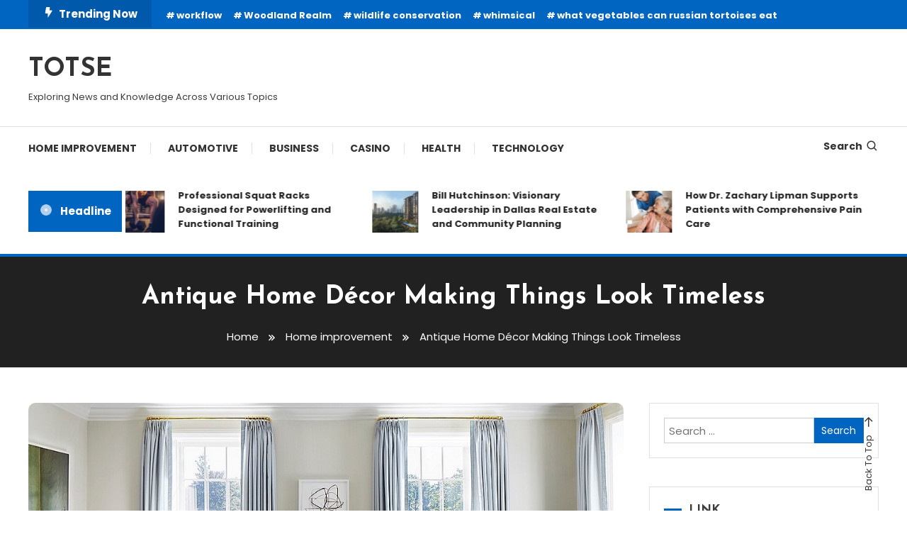

--- FILE ---
content_type: text/html; charset=UTF-8
request_url: http://totse.info/antique-home-decor-making-things-look-timeless/
body_size: 61432
content:
<!doctype html>
<html lang="en-US">
<head>
	<meta charset="UTF-8">
	<meta name="viewport" content="width=device-width, initial-scale=1">
	<link rel="profile" href="https://gmpg.org/xfn/11">

	<title>Antique Home Décor Making Things Look Timeless &#8211; TOTSE</title>
<meta name='robots' content='max-image-preview:large' />
	<style>img:is([sizes="auto" i], [sizes^="auto," i]) { contain-intrinsic-size: 3000px 1500px }</style>
	<link rel='dns-prefetch' href='//fonts.googleapis.com' />
<link rel="alternate" type="application/rss+xml" title="TOTSE &raquo; Feed" href="http://totse.info/feed/" />
<link rel="alternate" type="application/rss+xml" title="TOTSE &raquo; Comments Feed" href="http://totse.info/comments/feed/" />
<script type="text/javascript">
/* <![CDATA[ */
window._wpemojiSettings = {"baseUrl":"https:\/\/s.w.org\/images\/core\/emoji\/16.0.1\/72x72\/","ext":".png","svgUrl":"https:\/\/s.w.org\/images\/core\/emoji\/16.0.1\/svg\/","svgExt":".svg","source":{"concatemoji":"http:\/\/totse.info\/wp-includes\/js\/wp-emoji-release.min.js?ver=6.8.3"}};
/*! This file is auto-generated */
!function(s,n){var o,i,e;function c(e){try{var t={supportTests:e,timestamp:(new Date).valueOf()};sessionStorage.setItem(o,JSON.stringify(t))}catch(e){}}function p(e,t,n){e.clearRect(0,0,e.canvas.width,e.canvas.height),e.fillText(t,0,0);var t=new Uint32Array(e.getImageData(0,0,e.canvas.width,e.canvas.height).data),a=(e.clearRect(0,0,e.canvas.width,e.canvas.height),e.fillText(n,0,0),new Uint32Array(e.getImageData(0,0,e.canvas.width,e.canvas.height).data));return t.every(function(e,t){return e===a[t]})}function u(e,t){e.clearRect(0,0,e.canvas.width,e.canvas.height),e.fillText(t,0,0);for(var n=e.getImageData(16,16,1,1),a=0;a<n.data.length;a++)if(0!==n.data[a])return!1;return!0}function f(e,t,n,a){switch(t){case"flag":return n(e,"\ud83c\udff3\ufe0f\u200d\u26a7\ufe0f","\ud83c\udff3\ufe0f\u200b\u26a7\ufe0f")?!1:!n(e,"\ud83c\udde8\ud83c\uddf6","\ud83c\udde8\u200b\ud83c\uddf6")&&!n(e,"\ud83c\udff4\udb40\udc67\udb40\udc62\udb40\udc65\udb40\udc6e\udb40\udc67\udb40\udc7f","\ud83c\udff4\u200b\udb40\udc67\u200b\udb40\udc62\u200b\udb40\udc65\u200b\udb40\udc6e\u200b\udb40\udc67\u200b\udb40\udc7f");case"emoji":return!a(e,"\ud83e\udedf")}return!1}function g(e,t,n,a){var r="undefined"!=typeof WorkerGlobalScope&&self instanceof WorkerGlobalScope?new OffscreenCanvas(300,150):s.createElement("canvas"),o=r.getContext("2d",{willReadFrequently:!0}),i=(o.textBaseline="top",o.font="600 32px Arial",{});return e.forEach(function(e){i[e]=t(o,e,n,a)}),i}function t(e){var t=s.createElement("script");t.src=e,t.defer=!0,s.head.appendChild(t)}"undefined"!=typeof Promise&&(o="wpEmojiSettingsSupports",i=["flag","emoji"],n.supports={everything:!0,everythingExceptFlag:!0},e=new Promise(function(e){s.addEventListener("DOMContentLoaded",e,{once:!0})}),new Promise(function(t){var n=function(){try{var e=JSON.parse(sessionStorage.getItem(o));if("object"==typeof e&&"number"==typeof e.timestamp&&(new Date).valueOf()<e.timestamp+604800&&"object"==typeof e.supportTests)return e.supportTests}catch(e){}return null}();if(!n){if("undefined"!=typeof Worker&&"undefined"!=typeof OffscreenCanvas&&"undefined"!=typeof URL&&URL.createObjectURL&&"undefined"!=typeof Blob)try{var e="postMessage("+g.toString()+"("+[JSON.stringify(i),f.toString(),p.toString(),u.toString()].join(",")+"));",a=new Blob([e],{type:"text/javascript"}),r=new Worker(URL.createObjectURL(a),{name:"wpTestEmojiSupports"});return void(r.onmessage=function(e){c(n=e.data),r.terminate(),t(n)})}catch(e){}c(n=g(i,f,p,u))}t(n)}).then(function(e){for(var t in e)n.supports[t]=e[t],n.supports.everything=n.supports.everything&&n.supports[t],"flag"!==t&&(n.supports.everythingExceptFlag=n.supports.everythingExceptFlag&&n.supports[t]);n.supports.everythingExceptFlag=n.supports.everythingExceptFlag&&!n.supports.flag,n.DOMReady=!1,n.readyCallback=function(){n.DOMReady=!0}}).then(function(){return e}).then(function(){var e;n.supports.everything||(n.readyCallback(),(e=n.source||{}).concatemoji?t(e.concatemoji):e.wpemoji&&e.twemoji&&(t(e.twemoji),t(e.wpemoji)))}))}((window,document),window._wpemojiSettings);
/* ]]> */
</script>
<style id='wp-emoji-styles-inline-css' type='text/css'>

	img.wp-smiley, img.emoji {
		display: inline !important;
		border: none !important;
		box-shadow: none !important;
		height: 1em !important;
		width: 1em !important;
		margin: 0 0.07em !important;
		vertical-align: -0.1em !important;
		background: none !important;
		padding: 0 !important;
	}
</style>
<link rel='stylesheet' id='wp-block-library-css' href='http://totse.info/wp-includes/css/dist/block-library/style.min.css?ver=6.8.3' type='text/css' media='all' />
<style id='classic-theme-styles-inline-css' type='text/css'>
/*! This file is auto-generated */
.wp-block-button__link{color:#fff;background-color:#32373c;border-radius:9999px;box-shadow:none;text-decoration:none;padding:calc(.667em + 2px) calc(1.333em + 2px);font-size:1.125em}.wp-block-file__button{background:#32373c;color:#fff;text-decoration:none}
</style>
<style id='global-styles-inline-css' type='text/css'>
:root{--wp--preset--aspect-ratio--square: 1;--wp--preset--aspect-ratio--4-3: 4/3;--wp--preset--aspect-ratio--3-4: 3/4;--wp--preset--aspect-ratio--3-2: 3/2;--wp--preset--aspect-ratio--2-3: 2/3;--wp--preset--aspect-ratio--16-9: 16/9;--wp--preset--aspect-ratio--9-16: 9/16;--wp--preset--color--black: #000000;--wp--preset--color--cyan-bluish-gray: #abb8c3;--wp--preset--color--white: #ffffff;--wp--preset--color--pale-pink: #f78da7;--wp--preset--color--vivid-red: #cf2e2e;--wp--preset--color--luminous-vivid-orange: #ff6900;--wp--preset--color--luminous-vivid-amber: #fcb900;--wp--preset--color--light-green-cyan: #7bdcb5;--wp--preset--color--vivid-green-cyan: #00d084;--wp--preset--color--pale-cyan-blue: #8ed1fc;--wp--preset--color--vivid-cyan-blue: #0693e3;--wp--preset--color--vivid-purple: #9b51e0;--wp--preset--gradient--vivid-cyan-blue-to-vivid-purple: linear-gradient(135deg,rgba(6,147,227,1) 0%,rgb(155,81,224) 100%);--wp--preset--gradient--light-green-cyan-to-vivid-green-cyan: linear-gradient(135deg,rgb(122,220,180) 0%,rgb(0,208,130) 100%);--wp--preset--gradient--luminous-vivid-amber-to-luminous-vivid-orange: linear-gradient(135deg,rgba(252,185,0,1) 0%,rgba(255,105,0,1) 100%);--wp--preset--gradient--luminous-vivid-orange-to-vivid-red: linear-gradient(135deg,rgba(255,105,0,1) 0%,rgb(207,46,46) 100%);--wp--preset--gradient--very-light-gray-to-cyan-bluish-gray: linear-gradient(135deg,rgb(238,238,238) 0%,rgb(169,184,195) 100%);--wp--preset--gradient--cool-to-warm-spectrum: linear-gradient(135deg,rgb(74,234,220) 0%,rgb(151,120,209) 20%,rgb(207,42,186) 40%,rgb(238,44,130) 60%,rgb(251,105,98) 80%,rgb(254,248,76) 100%);--wp--preset--gradient--blush-light-purple: linear-gradient(135deg,rgb(255,206,236) 0%,rgb(152,150,240) 100%);--wp--preset--gradient--blush-bordeaux: linear-gradient(135deg,rgb(254,205,165) 0%,rgb(254,45,45) 50%,rgb(107,0,62) 100%);--wp--preset--gradient--luminous-dusk: linear-gradient(135deg,rgb(255,203,112) 0%,rgb(199,81,192) 50%,rgb(65,88,208) 100%);--wp--preset--gradient--pale-ocean: linear-gradient(135deg,rgb(255,245,203) 0%,rgb(182,227,212) 50%,rgb(51,167,181) 100%);--wp--preset--gradient--electric-grass: linear-gradient(135deg,rgb(202,248,128) 0%,rgb(113,206,126) 100%);--wp--preset--gradient--midnight: linear-gradient(135deg,rgb(2,3,129) 0%,rgb(40,116,252) 100%);--wp--preset--font-size--small: 13px;--wp--preset--font-size--medium: 20px;--wp--preset--font-size--large: 36px;--wp--preset--font-size--x-large: 42px;--wp--preset--spacing--20: 0.44rem;--wp--preset--spacing--30: 0.67rem;--wp--preset--spacing--40: 1rem;--wp--preset--spacing--50: 1.5rem;--wp--preset--spacing--60: 2.25rem;--wp--preset--spacing--70: 3.38rem;--wp--preset--spacing--80: 5.06rem;--wp--preset--shadow--natural: 6px 6px 9px rgba(0, 0, 0, 0.2);--wp--preset--shadow--deep: 12px 12px 50px rgba(0, 0, 0, 0.4);--wp--preset--shadow--sharp: 6px 6px 0px rgba(0, 0, 0, 0.2);--wp--preset--shadow--outlined: 6px 6px 0px -3px rgba(255, 255, 255, 1), 6px 6px rgba(0, 0, 0, 1);--wp--preset--shadow--crisp: 6px 6px 0px rgba(0, 0, 0, 1);}:where(.is-layout-flex){gap: 0.5em;}:where(.is-layout-grid){gap: 0.5em;}body .is-layout-flex{display: flex;}.is-layout-flex{flex-wrap: wrap;align-items: center;}.is-layout-flex > :is(*, div){margin: 0;}body .is-layout-grid{display: grid;}.is-layout-grid > :is(*, div){margin: 0;}:where(.wp-block-columns.is-layout-flex){gap: 2em;}:where(.wp-block-columns.is-layout-grid){gap: 2em;}:where(.wp-block-post-template.is-layout-flex){gap: 1.25em;}:where(.wp-block-post-template.is-layout-grid){gap: 1.25em;}.has-black-color{color: var(--wp--preset--color--black) !important;}.has-cyan-bluish-gray-color{color: var(--wp--preset--color--cyan-bluish-gray) !important;}.has-white-color{color: var(--wp--preset--color--white) !important;}.has-pale-pink-color{color: var(--wp--preset--color--pale-pink) !important;}.has-vivid-red-color{color: var(--wp--preset--color--vivid-red) !important;}.has-luminous-vivid-orange-color{color: var(--wp--preset--color--luminous-vivid-orange) !important;}.has-luminous-vivid-amber-color{color: var(--wp--preset--color--luminous-vivid-amber) !important;}.has-light-green-cyan-color{color: var(--wp--preset--color--light-green-cyan) !important;}.has-vivid-green-cyan-color{color: var(--wp--preset--color--vivid-green-cyan) !important;}.has-pale-cyan-blue-color{color: var(--wp--preset--color--pale-cyan-blue) !important;}.has-vivid-cyan-blue-color{color: var(--wp--preset--color--vivid-cyan-blue) !important;}.has-vivid-purple-color{color: var(--wp--preset--color--vivid-purple) !important;}.has-black-background-color{background-color: var(--wp--preset--color--black) !important;}.has-cyan-bluish-gray-background-color{background-color: var(--wp--preset--color--cyan-bluish-gray) !important;}.has-white-background-color{background-color: var(--wp--preset--color--white) !important;}.has-pale-pink-background-color{background-color: var(--wp--preset--color--pale-pink) !important;}.has-vivid-red-background-color{background-color: var(--wp--preset--color--vivid-red) !important;}.has-luminous-vivid-orange-background-color{background-color: var(--wp--preset--color--luminous-vivid-orange) !important;}.has-luminous-vivid-amber-background-color{background-color: var(--wp--preset--color--luminous-vivid-amber) !important;}.has-light-green-cyan-background-color{background-color: var(--wp--preset--color--light-green-cyan) !important;}.has-vivid-green-cyan-background-color{background-color: var(--wp--preset--color--vivid-green-cyan) !important;}.has-pale-cyan-blue-background-color{background-color: var(--wp--preset--color--pale-cyan-blue) !important;}.has-vivid-cyan-blue-background-color{background-color: var(--wp--preset--color--vivid-cyan-blue) !important;}.has-vivid-purple-background-color{background-color: var(--wp--preset--color--vivid-purple) !important;}.has-black-border-color{border-color: var(--wp--preset--color--black) !important;}.has-cyan-bluish-gray-border-color{border-color: var(--wp--preset--color--cyan-bluish-gray) !important;}.has-white-border-color{border-color: var(--wp--preset--color--white) !important;}.has-pale-pink-border-color{border-color: var(--wp--preset--color--pale-pink) !important;}.has-vivid-red-border-color{border-color: var(--wp--preset--color--vivid-red) !important;}.has-luminous-vivid-orange-border-color{border-color: var(--wp--preset--color--luminous-vivid-orange) !important;}.has-luminous-vivid-amber-border-color{border-color: var(--wp--preset--color--luminous-vivid-amber) !important;}.has-light-green-cyan-border-color{border-color: var(--wp--preset--color--light-green-cyan) !important;}.has-vivid-green-cyan-border-color{border-color: var(--wp--preset--color--vivid-green-cyan) !important;}.has-pale-cyan-blue-border-color{border-color: var(--wp--preset--color--pale-cyan-blue) !important;}.has-vivid-cyan-blue-border-color{border-color: var(--wp--preset--color--vivid-cyan-blue) !important;}.has-vivid-purple-border-color{border-color: var(--wp--preset--color--vivid-purple) !important;}.has-vivid-cyan-blue-to-vivid-purple-gradient-background{background: var(--wp--preset--gradient--vivid-cyan-blue-to-vivid-purple) !important;}.has-light-green-cyan-to-vivid-green-cyan-gradient-background{background: var(--wp--preset--gradient--light-green-cyan-to-vivid-green-cyan) !important;}.has-luminous-vivid-amber-to-luminous-vivid-orange-gradient-background{background: var(--wp--preset--gradient--luminous-vivid-amber-to-luminous-vivid-orange) !important;}.has-luminous-vivid-orange-to-vivid-red-gradient-background{background: var(--wp--preset--gradient--luminous-vivid-orange-to-vivid-red) !important;}.has-very-light-gray-to-cyan-bluish-gray-gradient-background{background: var(--wp--preset--gradient--very-light-gray-to-cyan-bluish-gray) !important;}.has-cool-to-warm-spectrum-gradient-background{background: var(--wp--preset--gradient--cool-to-warm-spectrum) !important;}.has-blush-light-purple-gradient-background{background: var(--wp--preset--gradient--blush-light-purple) !important;}.has-blush-bordeaux-gradient-background{background: var(--wp--preset--gradient--blush-bordeaux) !important;}.has-luminous-dusk-gradient-background{background: var(--wp--preset--gradient--luminous-dusk) !important;}.has-pale-ocean-gradient-background{background: var(--wp--preset--gradient--pale-ocean) !important;}.has-electric-grass-gradient-background{background: var(--wp--preset--gradient--electric-grass) !important;}.has-midnight-gradient-background{background: var(--wp--preset--gradient--midnight) !important;}.has-small-font-size{font-size: var(--wp--preset--font-size--small) !important;}.has-medium-font-size{font-size: var(--wp--preset--font-size--medium) !important;}.has-large-font-size{font-size: var(--wp--preset--font-size--large) !important;}.has-x-large-font-size{font-size: var(--wp--preset--font-size--x-large) !important;}
:where(.wp-block-post-template.is-layout-flex){gap: 1.25em;}:where(.wp-block-post-template.is-layout-grid){gap: 1.25em;}
:where(.wp-block-columns.is-layout-flex){gap: 2em;}:where(.wp-block-columns.is-layout-grid){gap: 2em;}
:root :where(.wp-block-pullquote){font-size: 1.5em;line-height: 1.6;}
</style>
<link rel='stylesheet' id='color-magazine-fonts-css' href='https://fonts.googleapis.com/css?family=Josefin+Sans%3A400%2C700%7CPoppins%3A300%2C400%2C400i%2C500%2C700&#038;subset=latin%2Clatin-ext' type='text/css' media='all' />
<link rel='stylesheet' id='box-icons-css' href='http://totse.info/wp-content/themes/color-magazine/assets/library/box-icons/css/boxicons.min.css?ver=2.1.4' type='text/css' media='all' />
<link rel='stylesheet' id='lightslider-style-css' href='http://totse.info/wp-content/themes/color-magazine/assets/library/lightslider/css/lightslider.min.css?ver=6.8.3' type='text/css' media='all' />
<link rel='stylesheet' id='preloader-css' href='http://totse.info/wp-content/themes/color-magazine/assets/css/min/mt-preloader.min.css?ver=1.1.1' type='text/css' media='all' />
<link rel='stylesheet' id='color-magazine-style-css' href='http://totse.info/wp-content/themes/color-magazine/style.css?ver=1.1.1' type='text/css' media='all' />
<style id='color-magazine-style-inline-css' type='text/css'>
.category-button.cb-cat-22 a{background:#3b2d1b}
.category-button.cb-cat-22 a:hover{background:#090000}
#site-navigation ul li.cb-cat-22 .menu-item-description{background:#3b2d1b}
#site-navigation ul li.cb-cat-22 .menu-item-description:after{border-top-color:#3b2d1b}
.category-button.cb-cat-2 a{background:#3b2d1b}
.category-button.cb-cat-2 a:hover{background:#090000}
#site-navigation ul li.cb-cat-2 .menu-item-description{background:#3b2d1b}
#site-navigation ul li.cb-cat-2 .menu-item-description:after{border-top-color:#3b2d1b}
.category-button.cb-cat-3 a{background:#3b2d1b}
.category-button.cb-cat-3 a:hover{background:#090000}
#site-navigation ul li.cb-cat-3 .menu-item-description{background:#3b2d1b}
#site-navigation ul li.cb-cat-3 .menu-item-description:after{border-top-color:#3b2d1b}
.category-button.cb-cat-4 a{background:#3b2d1b}
.category-button.cb-cat-4 a:hover{background:#090000}
#site-navigation ul li.cb-cat-4 .menu-item-description{background:#3b2d1b}
#site-navigation ul li.cb-cat-4 .menu-item-description:after{border-top-color:#3b2d1b}
.category-button.cb-cat-21 a{background:#3b2d1b}
.category-button.cb-cat-21 a:hover{background:#090000}
#site-navigation ul li.cb-cat-21 .menu-item-description{background:#3b2d1b}
#site-navigation ul li.cb-cat-21 .menu-item-description:after{border-top-color:#3b2d1b}
.category-button.cb-cat-9 a{background:#3b2d1b}
.category-button.cb-cat-9 a:hover{background:#090000}
#site-navigation ul li.cb-cat-9 .menu-item-description{background:#3b2d1b}
#site-navigation ul li.cb-cat-9 .menu-item-description:after{border-top-color:#3b2d1b}
.category-button.cb-cat-24 a{background:#3b2d1b}
.category-button.cb-cat-24 a:hover{background:#090000}
#site-navigation ul li.cb-cat-24 .menu-item-description{background:#3b2d1b}
#site-navigation ul li.cb-cat-24 .menu-item-description:after{border-top-color:#3b2d1b}
.category-button.cb-cat-11 a{background:#3b2d1b}
.category-button.cb-cat-11 a:hover{background:#090000}
#site-navigation ul li.cb-cat-11 .menu-item-description{background:#3b2d1b}
#site-navigation ul li.cb-cat-11 .menu-item-description:after{border-top-color:#3b2d1b}
.category-button.cb-cat-10 a{background:#3b2d1b}
.category-button.cb-cat-10 a:hover{background:#090000}
#site-navigation ul li.cb-cat-10 .menu-item-description{background:#3b2d1b}
#site-navigation ul li.cb-cat-10 .menu-item-description:after{border-top-color:#3b2d1b}
.category-button.cb-cat-1 a{background:#3b2d1b}
.category-button.cb-cat-1 a:hover{background:#090000}
#site-navigation ul li.cb-cat-1 .menu-item-description{background:#3b2d1b}
#site-navigation ul li.cb-cat-1 .menu-item-description:after{border-top-color:#3b2d1b}
.category-button.cb-cat-16 a{background:#3b2d1b}
.category-button.cb-cat-16 a:hover{background:#090000}
#site-navigation ul li.cb-cat-16 .menu-item-description{background:#3b2d1b}
#site-navigation ul li.cb-cat-16 .menu-item-description:after{border-top-color:#3b2d1b}
.category-button.cb-cat-17 a{background:#3b2d1b}
.category-button.cb-cat-17 a:hover{background:#090000}
#site-navigation ul li.cb-cat-17 .menu-item-description{background:#3b2d1b}
#site-navigation ul li.cb-cat-17 .menu-item-description:after{border-top-color:#3b2d1b}
.category-button.cb-cat-23 a{background:#3b2d1b}
.category-button.cb-cat-23 a:hover{background:#090000}
#site-navigation ul li.cb-cat-23 .menu-item-description{background:#3b2d1b}
#site-navigation ul li.cb-cat-23 .menu-item-description:after{border-top-color:#3b2d1b}
.category-button.cb-cat-5 a{background:#3b2d1b}
.category-button.cb-cat-5 a:hover{background:#090000}
#site-navigation ul li.cb-cat-5 .menu-item-description{background:#3b2d1b}
#site-navigation ul li.cb-cat-5 .menu-item-description:after{border-top-color:#3b2d1b}
.category-button.cb-cat-6 a{background:#3b2d1b}
.category-button.cb-cat-6 a:hover{background:#090000}
#site-navigation ul li.cb-cat-6 .menu-item-description{background:#3b2d1b}
#site-navigation ul li.cb-cat-6 .menu-item-description:after{border-top-color:#3b2d1b}
.category-button.cb-cat-12 a{background:#3b2d1b}
.category-button.cb-cat-12 a:hover{background:#090000}
#site-navigation ul li.cb-cat-12 .menu-item-description{background:#3b2d1b}
#site-navigation ul li.cb-cat-12 .menu-item-description:after{border-top-color:#3b2d1b}
.category-button.cb-cat-466 a{background:#3b2d1b}
.category-button.cb-cat-466 a:hover{background:#090000}
#site-navigation ul li.cb-cat-466 .menu-item-description{background:#3b2d1b}
#site-navigation ul li.cb-cat-466 .menu-item-description:after{border-top-color:#3b2d1b}
.category-button.cb-cat-15 a{background:#3b2d1b}
.category-button.cb-cat-15 a:hover{background:#090000}
#site-navigation ul li.cb-cat-15 .menu-item-description{background:#3b2d1b}
#site-navigation ul li.cb-cat-15 .menu-item-description:after{border-top-color:#3b2d1b}
.category-button.cb-cat-14 a{background:#3b2d1b}
.category-button.cb-cat-14 a:hover{background:#090000}
#site-navigation ul li.cb-cat-14 .menu-item-description{background:#3b2d1b}
#site-navigation ul li.cb-cat-14 .menu-item-description:after{border-top-color:#3b2d1b}
.category-button.cb-cat-18 a{background:#3b2d1b}
.category-button.cb-cat-18 a:hover{background:#090000}
#site-navigation ul li.cb-cat-18 .menu-item-description{background:#3b2d1b}
#site-navigation ul li.cb-cat-18 .menu-item-description:after{border-top-color:#3b2d1b}
.category-button.cb-cat-20 a{background:#3b2d1b}
.category-button.cb-cat-20 a:hover{background:#090000}
#site-navigation ul li.cb-cat-20 .menu-item-description{background:#3b2d1b}
#site-navigation ul li.cb-cat-20 .menu-item-description:after{border-top-color:#3b2d1b}
.category-button.cb-cat-19 a{background:#3b2d1b}
.category-button.cb-cat-19 a:hover{background:#090000}
#site-navigation ul li.cb-cat-19 .menu-item-description{background:#3b2d1b}
#site-navigation ul li.cb-cat-19 .menu-item-description:after{border-top-color:#3b2d1b}
.category-button.cb-cat-7 a{background:#3b2d1b}
.category-button.cb-cat-7 a:hover{background:#090000}
#site-navigation ul li.cb-cat-7 .menu-item-description{background:#3b2d1b}
#site-navigation ul li.cb-cat-7 .menu-item-description:after{border-top-color:#3b2d1b}
.category-button.cb-cat-25 a{background:#3b2d1b}
.category-button.cb-cat-25 a:hover{background:#090000}
#site-navigation ul li.cb-cat-25 .menu-item-description{background:#3b2d1b}
#site-navigation ul li.cb-cat-25 .menu-item-description:after{border-top-color:#3b2d1b}
.category-button.cb-cat-13 a{background:#3b2d1b}
.category-button.cb-cat-13 a:hover{background:#090000}
#site-navigation ul li.cb-cat-13 .menu-item-description{background:#3b2d1b}
#site-navigation ul li.cb-cat-13 .menu-item-description:after{border-top-color:#3b2d1b}
.category-button.cb-cat-27 a{background:#3b2d1b}
.category-button.cb-cat-27 a:hover{background:#090000}
#site-navigation ul li.cb-cat-27 .menu-item-description{background:#3b2d1b}
#site-navigation ul li.cb-cat-27 .menu-item-description:after{border-top-color:#3b2d1b}
a,a:hover,a:focus,a:active,.entry-cat .cat-links a:hover,.entry-cat a:hover,.byline a:hover,.posted-on a:hover,.entry-footer a:hover,.comment-author .fn .url:hover,.commentmetadata .comment-edit-link,#cancel-comment-reply-link,#cancel-comment-reply-link:before,.logged-in-as a,.widget a:hover,.widget a:hover::before,.widget li:hover::before,#top-navigation ul li a:hover,.mt-social-icon-wrap li a:hover,.mt-search-icon:hover,.mt-form-close a:hover,.menu-toggle:hover,#site-navigation ul li:hover>a,#site-navigation ul li.current-menu-item>a,#site-navigation ul li.current_page_ancestor>a,#site-navigation ul li.current-menu-ancestor>a,#site-navigation ul li.current_page_item>a,#site-navigation ul li.focus>a,.entry-title a:hover,.cat-links a:hover,.entry-meta a:hover,.entry-footer .mt-readmore-btn:hover,.btn-wrapper a:hover,.mt-readmore-btn:hover,.navigation.pagination .nav-links .page-numbers.current,.navigation.pagination .nav-links a.page-numbers:hover,.breadcrumbs a:hover,#footer-menu li a:hover,#top-footer a:hover,.color_magazine_latest_posts .mt-post-title a:hover,#mt-scrollup:hover,.mt-site-mode-wrap .mt-mode-toggle:hover,.mt-site-mode-wrap .mt-mode-toggle:checked:hover,.has-thumbnail .post-info-wrap .entry-title a:hover,.front-slider-block .post-info-wrap .entry-title a:hover{color:#0065C1}
.widget_search .search-submit,.widget_search .search-submit:hover,.widget_tag_cloud .tagcloud a:hover,.widget.widget_tag_cloud a:hover,.navigation.pagination .nav-links .page-numbers.current,.navigation.pagination .nav-links a.page-numbers:hover,.error-404.not-found,.color-magazine_social_media a:hover{border-color:#0065C1}
.edit-link .post-edit-link,.reply .comment-reply-link,.widget_search .search-submit,.widget_search .search-submit:hover,.widget_tag_cloud .tagcloud a:hover,.widget.widget_tag_cloud a:hover,#top-header,.mt-menu-search .mt-form-wrap .search-form .search-submit,.mt-menu-search .mt-form-wrap .search-form .search-submit:hover,#site-navigation .menu-item-description,.mt-ticker-label,.post-cats-list a,.front-slider-block .lSAction>a:hover,.top-featured-post-wrap .post-thumbnail .post-number,article.sticky::before,#secondary .widget .widget-title::before,.mt-related-post-title:before,#colophon .widget .widget-title:before,.features-post-title:before,.cvmm-block-title.layout--default:before,.color-magazine_social_media a:hover,.search-no-results #primary .search-submit{background:#0065C1}
.mt-site-dark-mode .widget_archive a:hover,.mt-site-dark-mode .widget_categories a:hover,.mt-site-dark-mode .widget_recent_entries a:hover,.mt-site-dark-mode .widget_meta a,.mt-site-dark-mode .widget_recent_comments li:hover,.mt-site-dark-mode .widget_rss li,.mt-site-dark-mode .widget_pages li a:hover,.mt-site-dark-mode .widget_nav_menu li a:hover,.mt-site-dark-mode .wp-block-latest-posts li a:hover,.mt-site-dark-mode .wp-block-archives li a:hover,.mt-site-dark-mode .wp-block-categories li a:hover,.mt-site-dark-mode .wp-block-page-list li a:hover,.mt-site-dark-mode .wp-block-latest-comments li:hover,.mt-site-dark-mode #site-navigation ul li a:hover,.mt-site-dark-mode .site-title a:hover,.mt-site-dark-mode .entry-title a:hover,.mt-site-dark-mode .cvmm-post-title a:hover,.mt-site-dark-mode .mt-social-icon-wrap li a:hover,.mt-site-dark-mode .mt-search-icon a:hover,.mt-site-dark-mode .ticker-post-title a:hover,.single.mt-site-dark-mode .mt-author-box .mt-author-info .mt-author-name a:hover,.mt-site-dark-mode .mt-site-mode-wrap .mt-mode-toggle:hover,.mt-site-dark-mode .mt-site-mode-wrap .mt-mode-toggle:checked:hover{color:#0065C1 !important}
#site-navigation .menu-item-description::after,.mt-custom-page-header{border-top-color:#0065C1}
.mt-container{width:1300px}.site-layout--boxed #page{width:1200px}#primary,.home.blog #primary{width:70%}#secondary,.home.blog #secondary{width:27%}
</style>
<link rel='stylesheet' id='color-magazine-responsive-style-css' href='http://totse.info/wp-content/themes/color-magazine/assets/css/min/mt-responsive.min.css?ver=1.1.1' type='text/css' media='all' />
<script type="text/javascript" src="http://totse.info/wp-includes/js/jquery/jquery.min.js?ver=3.7.1" id="jquery-core-js"></script>
<script type="text/javascript" src="http://totse.info/wp-includes/js/jquery/jquery-migrate.min.js?ver=3.4.1" id="jquery-migrate-js"></script>
<link rel="https://api.w.org/" href="http://totse.info/wp-json/" /><link rel="alternate" title="JSON" type="application/json" href="http://totse.info/wp-json/wp/v2/posts/336" /><link rel="EditURI" type="application/rsd+xml" title="RSD" href="http://totse.info/xmlrpc.php?rsd" />
<meta name="generator" content="WordPress 6.8.3" />
<link rel="canonical" href="http://totse.info/antique-home-decor-making-things-look-timeless/" />
<link rel='shortlink' href='http://totse.info/?p=336' />
<link rel="alternate" title="oEmbed (JSON)" type="application/json+oembed" href="http://totse.info/wp-json/oembed/1.0/embed?url=http%3A%2F%2Ftotse.info%2Fantique-home-decor-making-things-look-timeless%2F" />
<link rel="alternate" title="oEmbed (XML)" type="text/xml+oembed" href="http://totse.info/wp-json/oembed/1.0/embed?url=http%3A%2F%2Ftotse.info%2Fantique-home-decor-making-things-look-timeless%2F&#038;format=xml" />
<link rel="icon" href="http://totse.info/wp-content/uploads/2019/08/cropped-TOTSE-INFO-favicon-32x32.png" sizes="32x32" />
<link rel="icon" href="http://totse.info/wp-content/uploads/2019/08/cropped-TOTSE-INFO-favicon-192x192.png" sizes="192x192" />
<link rel="apple-touch-icon" href="http://totse.info/wp-content/uploads/2019/08/cropped-TOTSE-INFO-favicon-180x180.png" />
<meta name="msapplication-TileImage" content="http://totse.info/wp-content/uploads/2019/08/cropped-TOTSE-INFO-favicon-270x270.png" />
</head>

<body class="wp-singular post-template-default single single-post postid-336 single-format-standard wp-theme-color-magazine site-layout--wide right-sidebar">

	        <div id="preloader-background">
	            <div class="preloader-wrapper">
	            		                            <div class="mt-wave">
	                                <div class="mt-rect mt-rect1"></div>
	                                <div class="mt-rect mt-rect2"></div>
	                                <div class="mt-rect mt-rect3"></div>
	                                <div class="mt-rect mt-rect4"></div>
	                                <div class="mt-rect mt-rect5"></div>
	                            </div>
	                            	            </div><!-- .preloader-wrapper -->
	        </div><!-- #preloader-background -->
	
<div id="page" class="site">
<a class="skip-link screen-reader-text" href="#content">Skip To Content</a>
	
<div id="top-header" class="top-header-wrap mt-clearfix">
    <div class="mt-container">
        <div class="trending-wrapper tag-before-icon">
    <span class="wrap-label"><i class="bx bxs-bolt" aria-hidden="true"></i>Trending Now</span>
    <div class="tags-wrapper">
        <span class="head-tags-links"><a href="http://totse.info/tag/workflow/" rel="tag">workflow</a><a href="http://totse.info/tag/woodland-realm/" rel="tag">Woodland Realm</a><a href="http://totse.info/tag/wildlife-conservation/" rel="tag">wildlife conservation</a><a href="http://totse.info/tag/whimsical/" rel="tag">whimsical</a><a href="http://totse.info/tag/what-vegetables-can-russian-tortoises-eat/" rel="tag">what vegetables can russian tortoises eat</a></span>    </div><!-- .tags-wrapper -->
</div><!-- .trending-wrapper -->
<nav id="top-navigation" class="top-header-nav mt-clearfix">
    </nav><!-- #top-navigation -->    </div><!-- mt-container -->
</div><!-- #top-header -->
<header id="masthead" class="site-header " >
    <div class="mt-logo-row-wrapper mt-clearfix">

        <div class="logo-ads-wrap">
            <div class="mt-container">
                <div class="site-branding">
                                                <p class="site-title"><a href="http://totse.info/" rel="home">TOTSE</a></p>
                                                <p class="site-description">Exploring News and Knowledge Across Various Topics</p>
                                    </div><!-- .site-branding -->
                <div class="header-widget-wrapper">
                                    </div>
            </div> <!-- mt-container -->
        </div><!-- .logo-ads-wrap -->

        <div class="mt-social-menu-wrapper">
            <div class="mt-container">

                <div class="mt-main-menu-wrapper">
                                        <div class="menu-toggle"><a href="javascript:void(0)"><i class="bx bx-menu"></i>Menu</a></div>
                    <nav itemscope id="site-navigation" class="main-navigation">
                        <div class="menu-home-container"><ul id="primary-menu" class="menu"><li id="menu-item-112" class="menu-item menu-item-type-taxonomy menu-item-object-category current-post-ancestor current-menu-parent current-post-parent menu-item-112 cb-cat-6"><a href="http://totse.info/category/home-improvement/">Home improvement</a></li>
<li id="menu-item-113" class="menu-item menu-item-type-taxonomy menu-item-object-category menu-item-113 cb-cat-2"><a href="http://totse.info/category/automotive/">Automotive</a></li>
<li id="menu-item-114" class="menu-item menu-item-type-taxonomy menu-item-object-category menu-item-114 cb-cat-3"><a href="http://totse.info/category/business/">Business</a></li>
<li id="menu-item-115" class="menu-item menu-item-type-taxonomy menu-item-object-category menu-item-115 cb-cat-4"><a href="http://totse.info/category/casino/">Casino</a></li>
<li id="menu-item-116" class="menu-item menu-item-type-taxonomy menu-item-object-category menu-item-116 cb-cat-5"><a href="http://totse.info/category/health/">Health</a></li>
<li id="menu-item-117" class="menu-item menu-item-type-taxonomy menu-item-object-category menu-item-117 cb-cat-7"><a href="http://totse.info/category/technology/">Technology</a></li>
</ul></div>                    </nav><!-- #site-navigation -->
                </div><!-- .mt-main-menu-wrapper -->

                <div class="mt-social-search-wrapper">
                    <div class="mt-menu-search">
	<div class="mt-search-icon"><a href="javascript:void(0)">Search<i class='bx bx-search'></i></a></div>
	<div class="mt-form-wrap">
		<div class="mt-form-close"><a href="javascript:void(0)"><i class='bx bx-x'></i></a></div>
		<form role="search" method="get" class="search-form" action="http://totse.info/">
				<label>
					<span class="screen-reader-text">Search for:</span>
					<input type="search" class="search-field" placeholder="Search &hellip;" value="" name="s" />
				</label>
				<input type="submit" class="search-submit" value="Search" />
			</form>	</div><!-- .mt-form-wrap -->
</div><!-- .mt-menu-search -->                </div><!-- .mt-social-search-wrapper -->
                
            </div><!--.mt-container -->
        </div><!--.mt-social-menu-wrapper -->
         
    </div><!--.mt-logo-row-wrapper -->
</header><!-- #masthead -->

<div class="mt-header-ticker-wrapper ">
    <div class="mt-container">
        <div class="mt-ticker-label"><div class="ticker-spinner"><div class="ticker-bounce1"></div><div class="ticker-bounce2"></div></div>Headline</div>        <div class="ticker-posts-wrap">
                                <div class="ticker-post-thumb-wrap">
                        <div class="ticker-post-thumb">
                            <img width="150" height="150" src="http://totse.info/wp-content/uploads/2026/01/30-150x150.png" class="attachment-thumbnail size-thumbnail wp-post-image" alt="" decoding="async" />                        </div>
                        <div class="ticker-post-title-wrap">
                            <div class="ticker-post-title">
                                <a href="http://totse.info/professional-squat-racks-designed-for-powerlifting-and-functional-training/">Professional Squat Racks Designed for Powerlifting and Functional Training</a>
                            </div>
                        </div><!-- ticker-post-title-wrap -->
                    </div><!-- .ticker-post-thumb-wrap -->
                                <div class="ticker-post-thumb-wrap">
                        <div class="ticker-post-thumb">
                            <img width="150" height="150" src="http://totse.info/wp-content/uploads/2025/09/image-150x150.png" class="attachment-thumbnail size-thumbnail wp-post-image" alt="" decoding="async" />                        </div>
                        <div class="ticker-post-title-wrap">
                            <div class="ticker-post-title">
                                <a href="http://totse.info/bill-hutchinson-visionary-leadership-in-dallas-real-estate-and-community-planning/">Bill Hutchinson: Visionary Leadership in Dallas Real Estate and Community Planning</a>
                            </div>
                        </div><!-- ticker-post-title-wrap -->
                    </div><!-- .ticker-post-thumb-wrap -->
                                <div class="ticker-post-thumb-wrap">
                        <div class="ticker-post-thumb">
                            <img width="150" height="150" src="http://totse.info/wp-content/uploads/2025/12/6-150x150.png" class="attachment-thumbnail size-thumbnail wp-post-image" alt="" decoding="async" />                        </div>
                        <div class="ticker-post-title-wrap">
                            <div class="ticker-post-title">
                                <a href="http://totse.info/how-dr-zachary-lipman-supports-patients-with-comprehensive-pain-care/">How Dr. Zachary Lipman Supports Patients with Comprehensive Pain Care</a>
                            </div>
                        </div><!-- ticker-post-title-wrap -->
                    </div><!-- .ticker-post-thumb-wrap -->
                                <div class="ticker-post-thumb-wrap">
                        <div class="ticker-post-thumb">
                            <img width="150" height="150" src="http://totse.info/wp-content/uploads/2025/12/21-150x150.jpg" class="attachment-thumbnail size-thumbnail wp-post-image" alt="" decoding="async" />                        </div>
                        <div class="ticker-post-title-wrap">
                            <div class="ticker-post-title">
                                <a href="http://totse.info/how-exchanges-facilitate-peer-to-peer-lending-markets/">How Exchanges Facilitate Peer to Peer Lending Markets</a>
                            </div>
                        </div><!-- ticker-post-title-wrap -->
                    </div><!-- .ticker-post-thumb-wrap -->
                                <div class="ticker-post-thumb-wrap">
                        <div class="ticker-post-thumb">
                                                    </div>
                        <div class="ticker-post-title-wrap">
                            <div class="ticker-post-title">
                                <a href="http://totse.info/andrew-hillman-enabling-companies-to-navigate-challenges-and-achieve-goals/">Andrew Hillman Enabling Companies to Navigate Challenges and Achieve Goals</a>
                            </div>
                        </div><!-- ticker-post-title-wrap -->
                    </div><!-- .ticker-post-thumb-wrap -->
                                <div class="ticker-post-thumb-wrap">
                        <div class="ticker-post-thumb">
                            <img width="150" height="150" src="http://totse.info/wp-content/uploads/2025/11/2-150x150.jpg" class="attachment-thumbnail size-thumbnail wp-post-image" alt="" decoding="async" />                        </div>
                        <div class="ticker-post-title-wrap">
                            <div class="ticker-post-title">
                                <a href="http://totse.info/sustainable-tourism-how-to-travel-responsibly-and-ethically/">Sustainable Tourism: How to Travel Responsibly and Ethically</a>
                            </div>
                        </div><!-- ticker-post-title-wrap -->
                    </div><!-- .ticker-post-thumb-wrap -->
                                <div class="ticker-post-thumb-wrap">
                        <div class="ticker-post-thumb">
                            <img width="150" height="150" src="http://totse.info/wp-content/uploads/2025/10/images-2025-10-13T112454.588-150x150.jpg" class="attachment-thumbnail size-thumbnail wp-post-image" alt="" decoding="async" />                        </div>
                        <div class="ticker-post-title-wrap">
                            <div class="ticker-post-title">
                                <a href="http://totse.info/why-same-day-delivery-is-changing-the-way-we-gift/">Why Same-Day Delivery Is Changing the Way We Gift</a>
                            </div>
                        </div><!-- ticker-post-title-wrap -->
                    </div><!-- .ticker-post-thumb-wrap -->
                                <div class="ticker-post-thumb-wrap">
                        <div class="ticker-post-thumb">
                                                    </div>
                        <div class="ticker-post-title-wrap">
                            <div class="ticker-post-title">
                                <a href="http://totse.info/mobile-browser-porn-games-that-let-you-play-without-limits/">Mobile Browser Porn Games That Let You Play Without Limits</a>
                            </div>
                        </div><!-- ticker-post-title-wrap -->
                    </div><!-- .ticker-post-thumb-wrap -->
                                <div class="ticker-post-thumb-wrap">
                        <div class="ticker-post-thumb">
                            <img width="150" height="150" src="http://totse.info/wp-content/uploads/2025/08/blog-30-150x150.jpeg" class="attachment-thumbnail size-thumbnail wp-post-image" alt="" decoding="async" />                        </div>
                        <div class="ticker-post-title-wrap">
                            <div class="ticker-post-title">
                                <a href="http://totse.info/dr-michael-lebow-supporting-long-term-vascular-health-with-preventive-programs/">Dr. Michael Lebow Supporting Long-Term Vascular Health with Preventive Programs</a>
                            </div>
                        </div><!-- ticker-post-title-wrap -->
                    </div><!-- .ticker-post-thumb-wrap -->
                    </div><!-- .ticker-posts-wrap -->
     </div>
</div><!-- .mt-header-ticker-wrapper -->

    <div class="mt-custom-page-header">
        <div class="mt-container inner-page-header mt-clearfix">
            <h1 class="page-title">Antique Home Décor Making Things Look Timeless</h1>
            			<nav id="breadcrumb" class="mt-breadcrumb">
				<div role="navigation" aria-label="Breadcrumbs" class="breadcrumb-trail breadcrumbs" itemprop="breadcrumb"><div class="mt-container"><ul class="trail-items" itemscope itemtype="http://schema.org/BreadcrumbList"><meta name="numberOfItems" content="3" /><meta name="itemListOrder" content="Ascending" /><li itemprop="itemListElement" itemscope itemtype="http://schema.org/ListItem" class="trail-item trail-begin"><a href="http://totse.info/" rel="home" itemprop="item"><span itemprop="name">Home</span></a><meta itemprop="position" content="1" /></li><li itemprop="itemListElement" itemscope itemtype="http://schema.org/ListItem" class="trail-item"><a href="http://totse.info/category/home-improvement/" itemprop="item"><span itemprop="name">Home improvement</span></a><meta itemprop="position" content="2" /></li><li itemprop="itemListElement" itemscope itemtype="http://schema.org/ListItem" class="trail-item trail-end"><span itemprop="name"><span itemprop="name">Antique Home Décor Making Things Look Timeless</span></span><meta itemprop="position" content="3" /></li></ul></div></div>			</nav>
	        </div><!-- .mt-container -->
    </div><!-- .mt-custom-page-header -->

	<div id="content" class="site-content">
		<div class="mt-container">
<div class="mt-single-post-page-wrapper">

	<div id="primary" class="content-area">
		<main id="main" class="site-main">

		
<article id="post-336" class="has-thumbnail post-336 post type-post status-publish format-standard has-post-thumbnail hentry category-home-improvement">
	<div class="post-thumbnail">
		<img width="1000" height="593" src="http://totse.info/wp-content/uploads/2019/11/Untitled.jpg" class="attachment-full size-full wp-post-image" alt="" decoding="async" fetchpriority="high" srcset="http://totse.info/wp-content/uploads/2019/11/Untitled.jpg 1000w, http://totse.info/wp-content/uploads/2019/11/Untitled-300x178.jpg 300w, http://totse.info/wp-content/uploads/2019/11/Untitled-768x455.jpg 768w" sizes="(max-width: 1000px) 100vw, 1000px" />		<div class="post-info-wrap">
			<div class="post-cat">				<div class="post-cats-list">
												<span class="category-button cb-cat-6"><a href="http://totse.info/category/home-improvement/">Home improvement</a></span>
									</div><!-- .post-cats-list --></div><!-- .post-cat -->
			
<div class="entry-meta"> 
    <span class="posted-on"><a href="http://totse.info/antique-home-decor-making-things-look-timeless/" rel="bookmark"><time class="entry-date published" datetime="2019-11-18T10:35:28+00:00">November 18, 2019</time><time class="updated" datetime="2019-11-18T11:24:13+00:00">November 18, 2019</time></a></span><span class="byline"><span class="author vcard"><a class="url fn n" href="http://totse.info/author/admin/">Justin</a></span></span> 
</div>
<header class="entry-header">
    <h1 class="entry-title">Antique Home Décor Making Things Look Timeless</h1></header><!-- .entry-header -->	    </div><!--.post-info-wrap -->
	</div><!-- .post-thumbnail -->

	<div class="entry-content">
		<p style="text-align: justify;">Greatest benefits rest in decorating home with antiques. Antique things have become latest in market of home renovation and sufficing. Market is completely set for such stuffs and there are scopes created for home to look beautiful with stupendous antique things and latest methods following antique style. When arranging for antique furniture and other stuffs for home décor it should greatly match with perfect look and feel of room in totality. Visiting online and antique shops can help suffice the needful. Tasteful and traditional pieces will help highlight main décor and room setting. There are utmost benefits in decorating rooms and spaces with antiques.</p>
<p style="text-align: justify;"><strong>Talent of Antique Designers </strong></p>
<p style="text-align: justify;">Following norms of <strong>antique home décor</strong> most designers go ahead in thinking innovatively for available space. Antiques are eco-friendly and this makes designers opt for antiques in matters of home decoration and refurbishing. Being eco-friendly is best reason why such stuffs are essential in decorating homes and spaces. Restoring old furnishing is best in preserving forests and supporting natural essence. Designs following the trend are eye-catching and immaculate. Antiques are perfectly eco-friendly for personal ambiance and these are most old pieces turned new and complete with thoughts and skills of designers down the years. Experts are out there conceptualizing things and making interiors turn best and magic.</p>
<p style="text-align: justify;"><strong>Contribution of Antiques </strong></p>
<p style="text-align: justify;">Antiques present with timeless quality and décor. Here lies perfect essence of <strong>antique home décor. </strong>Inherited properties and stuffs will never make home interior look outdated. Sensible use of pieces and things will change meaning of inner home. Moreover, experts have great to contribute here. On visiting your home they will stylize concepts and make antiques match with rest of room décor. It is all about timeless setting and look making spaces appear traditionally beautiful and complete. Antiques are perfect for elegant and perfect look. Using materials rightly can help cascade complete home décor.</p>
	</div> <!-- .entry-content -->

	<footer class="entry-footer">
			</footer><!-- .entry-footer -->

	
</article><!-- #post-336 -->
	<nav class="navigation post-navigation" aria-label="Posts">
		<h2 class="screen-reader-text">Post navigation</h2>
		<div class="nav-links"><div class="nav-previous"><a href="http://totse.info/the-easiest-way-to-earn-money-these-days/" rel="prev">The easiest way to earn money these days</a></div><div class="nav-next"><a href="http://totse.info/why-poker-needs-proper-skills-more-than-luck-for-winning-gameplay/" rel="next">Why Poker Needs Proper Skills More Than Luck For Winning Gameplay?</a></div></div>
	</nav>
		</main><!-- #main -->
	</div><!-- #primary -->

	<aside id="secondary" class="widget-area">
	<section id="search-2" class="widget widget_search"><form role="search" method="get" class="search-form" action="http://totse.info/">
				<label>
					<span class="screen-reader-text">Search for:</span>
					<input type="search" class="search-field" placeholder="Search &hellip;" value="" name="s" />
				</label>
				<input type="submit" class="search-submit" value="Search" />
			</form></section><section id="text-5" class="widget widget_text"><h4 class="widget-title">Link</h4>			<div class="textwidget"><p><a href="https://www.yellowbrix.com/"><strong>slot online</strong></a></p>
</div>
		</section><section id="text-2" class="widget widget_text"><h4 class="widget-title">Contact Us</h4>			<div class="textwidget"><p>[contact-form-7 id=&#8221;101&#8243; title=&#8221;Contact form 1&#8243;]</p>
</div>
		</section><section id="archives-2" class="widget widget_archive"><h4 class="widget-title">Archives</h4>
			<ul>
					<li><a href='http://totse.info/2026/01/'>January 2026</a></li>
	<li><a href='http://totse.info/2025/12/'>December 2025</a></li>
	<li><a href='http://totse.info/2025/11/'>November 2025</a></li>
	<li><a href='http://totse.info/2025/10/'>October 2025</a></li>
	<li><a href='http://totse.info/2025/09/'>September 2025</a></li>
	<li><a href='http://totse.info/2025/08/'>August 2025</a></li>
	<li><a href='http://totse.info/2025/07/'>July 2025</a></li>
	<li><a href='http://totse.info/2025/06/'>June 2025</a></li>
	<li><a href='http://totse.info/2025/03/'>March 2025</a></li>
	<li><a href='http://totse.info/2025/02/'>February 2025</a></li>
	<li><a href='http://totse.info/2025/01/'>January 2025</a></li>
	<li><a href='http://totse.info/2024/12/'>December 2024</a></li>
	<li><a href='http://totse.info/2024/11/'>November 2024</a></li>
	<li><a href='http://totse.info/2024/10/'>October 2024</a></li>
	<li><a href='http://totse.info/2024/09/'>September 2024</a></li>
	<li><a href='http://totse.info/2024/08/'>August 2024</a></li>
	<li><a href='http://totse.info/2024/07/'>July 2024</a></li>
	<li><a href='http://totse.info/2024/06/'>June 2024</a></li>
	<li><a href='http://totse.info/2024/05/'>May 2024</a></li>
	<li><a href='http://totse.info/2024/04/'>April 2024</a></li>
	<li><a href='http://totse.info/2024/03/'>March 2024</a></li>
	<li><a href='http://totse.info/2024/02/'>February 2024</a></li>
	<li><a href='http://totse.info/2024/01/'>January 2024</a></li>
	<li><a href='http://totse.info/2023/12/'>December 2023</a></li>
	<li><a href='http://totse.info/2023/11/'>November 2023</a></li>
	<li><a href='http://totse.info/2023/10/'>October 2023</a></li>
	<li><a href='http://totse.info/2023/09/'>September 2023</a></li>
	<li><a href='http://totse.info/2023/08/'>August 2023</a></li>
	<li><a href='http://totse.info/2023/07/'>July 2023</a></li>
	<li><a href='http://totse.info/2023/06/'>June 2023</a></li>
	<li><a href='http://totse.info/2023/05/'>May 2023</a></li>
	<li><a href='http://totse.info/2023/04/'>April 2023</a></li>
	<li><a href='http://totse.info/2023/03/'>March 2023</a></li>
	<li><a href='http://totse.info/2023/02/'>February 2023</a></li>
	<li><a href='http://totse.info/2023/01/'>January 2023</a></li>
	<li><a href='http://totse.info/2022/12/'>December 2022</a></li>
	<li><a href='http://totse.info/2022/11/'>November 2022</a></li>
	<li><a href='http://totse.info/2022/10/'>October 2022</a></li>
	<li><a href='http://totse.info/2022/09/'>September 2022</a></li>
	<li><a href='http://totse.info/2022/08/'>August 2022</a></li>
	<li><a href='http://totse.info/2022/07/'>July 2022</a></li>
	<li><a href='http://totse.info/2022/06/'>June 2022</a></li>
	<li><a href='http://totse.info/2022/05/'>May 2022</a></li>
	<li><a href='http://totse.info/2022/04/'>April 2022</a></li>
	<li><a href='http://totse.info/2022/03/'>March 2022</a></li>
	<li><a href='http://totse.info/2022/02/'>February 2022</a></li>
	<li><a href='http://totse.info/2022/01/'>January 2022</a></li>
	<li><a href='http://totse.info/2021/12/'>December 2021</a></li>
	<li><a href='http://totse.info/2021/11/'>November 2021</a></li>
	<li><a href='http://totse.info/2021/10/'>October 2021</a></li>
	<li><a href='http://totse.info/2021/09/'>September 2021</a></li>
	<li><a href='http://totse.info/2021/08/'>August 2021</a></li>
	<li><a href='http://totse.info/2021/07/'>July 2021</a></li>
	<li><a href='http://totse.info/2021/06/'>June 2021</a></li>
	<li><a href='http://totse.info/2021/05/'>May 2021</a></li>
	<li><a href='http://totse.info/2021/04/'>April 2021</a></li>
	<li><a href='http://totse.info/2021/03/'>March 2021</a></li>
	<li><a href='http://totse.info/2021/02/'>February 2021</a></li>
	<li><a href='http://totse.info/2021/01/'>January 2021</a></li>
	<li><a href='http://totse.info/2020/12/'>December 2020</a></li>
	<li><a href='http://totse.info/2020/11/'>November 2020</a></li>
	<li><a href='http://totse.info/2020/10/'>October 2020</a></li>
	<li><a href='http://totse.info/2020/09/'>September 2020</a></li>
	<li><a href='http://totse.info/2020/08/'>August 2020</a></li>
	<li><a href='http://totse.info/2020/07/'>July 2020</a></li>
	<li><a href='http://totse.info/2020/06/'>June 2020</a></li>
	<li><a href='http://totse.info/2020/05/'>May 2020</a></li>
	<li><a href='http://totse.info/2020/04/'>April 2020</a></li>
	<li><a href='http://totse.info/2020/03/'>March 2020</a></li>
	<li><a href='http://totse.info/2020/02/'>February 2020</a></li>
	<li><a href='http://totse.info/2020/01/'>January 2020</a></li>
	<li><a href='http://totse.info/2019/12/'>December 2019</a></li>
	<li><a href='http://totse.info/2019/11/'>November 2019</a></li>
	<li><a href='http://totse.info/2019/10/'>October 2019</a></li>
	<li><a href='http://totse.info/2019/09/'>September 2019</a></li>
	<li><a href='http://totse.info/2019/08/'>August 2019</a></li>
	<li><a href='http://totse.info/2019/07/'>July 2019</a></li>
	<li><a href='http://totse.info/2019/06/'>June 2019</a></li>
	<li><a href='http://totse.info/2019/05/'>May 2019</a></li>
	<li><a href='http://totse.info/2019/04/'>April 2019</a></li>
	<li><a href='http://totse.info/2019/03/'>March 2019</a></li>
			</ul>

			</section><section id="text-3" class="widget widget_text">			<div class="textwidget"><p><img loading="lazy" decoding="async" src="http://totse.info/wp-content/uploads/2019/05/tax-cure.png" alt="" width="300" height="600" class="alignnone size-full wp-image-106" srcset="http://totse.info/wp-content/uploads/2019/05/tax-cure.png 300w, http://totse.info/wp-content/uploads/2019/05/tax-cure-150x300.png 150w" sizes="auto, (max-width: 300px) 100vw, 300px" /></p>
</div>
		</section><section id="text-4" class="widget widget_text">			<div class="textwidget"><p><img loading="lazy" decoding="async" src="http://totse.info/wp-content/uploads/2019/05/python.jpg" alt="" width="728" height="90" class="alignnone size-full wp-image-105" srcset="http://totse.info/wp-content/uploads/2019/05/python.jpg 728w, http://totse.info/wp-content/uploads/2019/05/python-300x37.jpg 300w" sizes="auto, (max-width: 728px) 100vw, 728px" /></p>
</div>
		</section></aside><!-- #secondary -->
</div><!-- .mt-single-post-page-wrapper -->

	    </div> <!-- mt-container -->
	</div><!-- #content -->

    <footer id="colophon" class="site-footer">
<div id="top-footer" class="footer-widgets-wrapper footer-column-three mt-clearfix">
	<div class="mt-container">
		<div class="footer-widgets-area mt-clearfix">
			<div class="mt-footer-widget-wrapper mt-column-wrapper mt-clearfix">
				<div class="mt-footer-widget">
									</div>

									<div class="mt-footer-widget">
						
		<section id="recent-posts-2" class="widget widget_recent_entries">
		<h4 class="widget-title">Recent Posts</h4>
		<ul>
											<li>
					<a href="http://totse.info/professional-squat-racks-designed-for-powerlifting-and-functional-training/">Professional Squat Racks Designed for Powerlifting and Functional Training</a>
									</li>
											<li>
					<a href="http://totse.info/bill-hutchinson-visionary-leadership-in-dallas-real-estate-and-community-planning/">Bill Hutchinson: Visionary Leadership in Dallas Real Estate and Community Planning</a>
									</li>
											<li>
					<a href="http://totse.info/how-dr-zachary-lipman-supports-patients-with-comprehensive-pain-care/">How Dr. Zachary Lipman Supports Patients with Comprehensive Pain Care</a>
									</li>
											<li>
					<a href="http://totse.info/how-exchanges-facilitate-peer-to-peer-lending-markets/">How Exchanges Facilitate Peer to Peer Lending Markets</a>
									</li>
											<li>
					<a href="http://totse.info/andrew-hillman-enabling-companies-to-navigate-challenges-and-achieve-goals/">Andrew Hillman Enabling Companies to Navigate Challenges and Achieve Goals</a>
									</li>
					</ul>

		</section><section id="text-6" class="widget widget_text"><h4 class="widget-title">Link</h4>			<div class="textwidget"><p><strong><a href="https://riches888all.com/">บาคาร่า</a></strong></p>
</div>
		</section>					</div>
				
									<div class="mt-footer-widget">
						<section id="categories-2" class="widget widget_categories"><h4 class="widget-title">Categories</h4>
			<ul>
					<li class="cat-item cat-item-22"><a href="http://totse.info/category/adult/">adult</a>
</li>
	<li class="cat-item cat-item-2"><a href="http://totse.info/category/automotive/">Automotive</a>
</li>
	<li class="cat-item cat-item-3"><a href="http://totse.info/category/business/">Business</a>
</li>
	<li class="cat-item cat-item-4"><a href="http://totse.info/category/casino/">Casino</a>
</li>
	<li class="cat-item cat-item-21"><a href="http://totse.info/category/crypto/">crypto</a>
</li>
	<li class="cat-item cat-item-9"><a href="http://totse.info/category/dating/">Dating</a>
</li>
	<li class="cat-item cat-item-24"><a href="http://totse.info/category/dental/">dental</a>
</li>
	<li class="cat-item cat-item-11"><a href="http://totse.info/category/education/">Education</a>
</li>
	<li class="cat-item cat-item-10"><a href="http://totse.info/category/fashion/">Fashion</a>
</li>
	<li class="cat-item cat-item-1"><a href="http://totse.info/category/featured/">Featured</a>
</li>
	<li class="cat-item cat-item-16"><a href="http://totse.info/category/gambling/">Gambling</a>
</li>
	<li class="cat-item cat-item-17"><a href="http://totse.info/category/game/">game</a>
</li>
	<li class="cat-item cat-item-23"><a href="http://totse.info/category/gaming/">gaming</a>
</li>
	<li class="cat-item cat-item-5"><a href="http://totse.info/category/health/">Health</a>
</li>
	<li class="cat-item cat-item-6"><a href="http://totse.info/category/home-improvement/">Home improvement</a>
</li>
	<li class="cat-item cat-item-12"><a href="http://totse.info/category/law/">Law</a>
</li>
	<li class="cat-item cat-item-466"><a href="http://totse.info/category/real-estate/">real estate</a>
</li>
	<li class="cat-item cat-item-15"><a href="http://totse.info/category/security/">Security</a>
</li>
	<li class="cat-item cat-item-14"><a href="http://totse.info/category/shopping/">Shopping</a>
</li>
	<li class="cat-item cat-item-18"><a href="http://totse.info/category/social-media/">social media</a>
</li>
	<li class="cat-item cat-item-20"><a href="http://totse.info/category/sports/">Sports</a>
</li>
	<li class="cat-item cat-item-19"><a href="http://totse.info/category/streaming/">Streaming</a>
</li>
	<li class="cat-item cat-item-7"><a href="http://totse.info/category/technology/">Technology</a>
</li>
	<li class="cat-item cat-item-25"><a href="http://totse.info/category/trading/">Trading</a>
</li>
	<li class="cat-item cat-item-13"><a href="http://totse.info/category/travel/">Travel</a>
</li>
	<li class="cat-item cat-item-27"><a href="http://totse.info/category/what-did-you-learn-about-yourself/">what did you learn about yourself</a>
</li>
			</ul>

			</section>					</div>
				
							</div><!-- .mt-footer-widget-wrapper -->
		</div><!-- .footer-widgets-area -->
	</div><!-- .mt-container -->
</div><!-- .footer-widgets-wrapper -->			<div id="bottom-footer">
	            <div class="mt-container">
	        			        				<nav id="footer-navigation" class="footer-navigation">
	    							        				</nav><!-- #footer-navigation -->
	        		
	        		<div class="site-info">
	        			<span class="mt-copyright-text">
	        				Color Magazine	        			</span>
	        			<span class="sep"> | </span>
	        				Theme: Color Magazine by <a href="https://mysterythemes.com">Mystery Themes</a>.	        		</div><!-- .site-info -->
	            </div><!-- .mt-container -->
	        </div><!-- #bottom-footer -->
	</footer><!-- #colophon -->
<div id="mt-scrollup" class="animated arrow-hide">
    <span>Back To Top</span>
</div><!-- #mt-scrollup -->

	
</div><!-- #page -->

<script type="speculationrules">
{"prefetch":[{"source":"document","where":{"and":[{"href_matches":"\/*"},{"not":{"href_matches":["\/wp-*.php","\/wp-admin\/*","\/wp-content\/uploads\/*","\/wp-content\/*","\/wp-content\/plugins\/*","\/wp-content\/themes\/color-magazine\/*","\/*\\?(.+)"]}},{"not":{"selector_matches":"a[rel~=\"nofollow\"]"}},{"not":{"selector_matches":".no-prefetch, .no-prefetch a"}}]},"eagerness":"conservative"}]}
</script>
<script type="text/javascript" src="http://totse.info/wp-content/themes/color-magazine/assets/js/mt-combine-scripts.js?ver=1.1.1" id="color-magazine-combine-scripts-js"></script>
<script type="text/javascript" src="http://totse.info/wp-content/themes/color-magazine/assets/js/navigation.js?ver=1.1.1" id="color-magazine-navigation-js"></script>
<script type="text/javascript" src="http://totse.info/wp-content/themes/color-magazine/assets/js/skip-link-focus-fix.js?ver=1.1.1" id="color-magazine-skip-link-focus-fix-js"></script>
<script type="text/javascript" id="color-magazine-custom-scripts-js-extra">
/* <![CDATA[ */
var color_magazineObject = {"menu_sticky":"on"};
/* ]]> */
</script>
<script type="text/javascript" src="http://totse.info/wp-content/themes/color-magazine/assets/js/min/mt-custom-scripts.min.js?ver=1.1.1" id="color-magazine-custom-scripts-js"></script>
</body>
</html>
